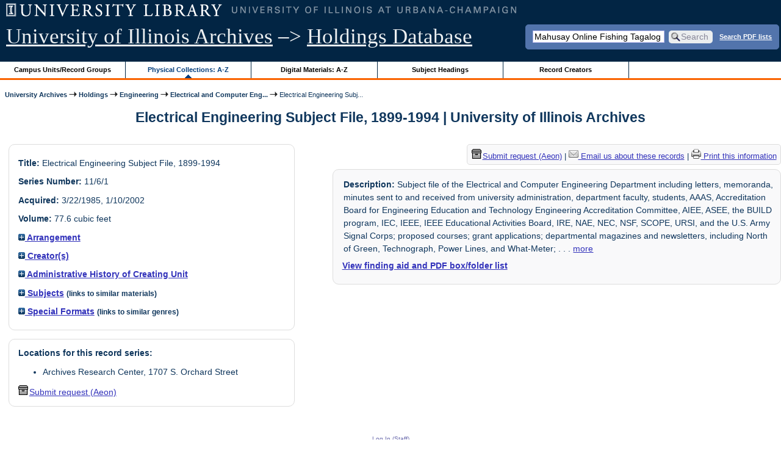

--- FILE ---
content_type: text/html; charset=UTF-8
request_url: https://archon.library.illinois.edu/archives/?p=collections/controlcard&id=818&q=Mahusay+Online+Fishing+Tagalog+%F0%9F%87%B5%F0%9F%87%AD+peraplay.pp.ua+%F0%9F%92%B0+Kumuha+ng+13%25+na+bonus+sa+unang+deposito+%F0%9F%8E%AF+Opisyal+na+website
body_size: 30613
content:


<!DOCTYPE html>
<html lang="en">
   <head>
      <meta http-equiv="Content-Type" content="text/html; charset=UTF-8" />
      <meta name="og:site_name" content="University of Illinois Archives Holdings Database"/>
      <meta name="viewport" content="width=device-width, initial-scale=1.0">
	  <title>Electrical Engineering Subject File, 1899-1994 | University of Illinois Archives</title>
      <link rel="stylesheet" type="text/css" href="themes/library_web/style.css?v=20240717" />
      <link rel="stylesheet" type="text/css" href="themes/library_web/js/cluetip/jquery.cluetip.css" />
      <link rel="stylesheet" type="text/css" href="themes/library_web/js/jgrowl/jquery.jgrowl.css" />
      <link rel="icon" type="image/ico" href="themes/library_web/images/favicon.ico"/>
      <!--[if lte IE 7]>
        <link rel="stylesheet" type="text/css" href="themes/library_web/ie.css" />
        <link rel="stylesheet" type="text/css" href="themes/themes/library_web/js/cluetip/jquery.cluetip.ie.css" />
      <![endif]-->
      <script type='text/javascript' src='packages/core/js/jquery.min.js'></script>      <script type='text/javascript' src='packages/core/js/jquery-ui.custom.min.js'></script>      <script type='text/javascript' src='packages/core/js/jquery-expander.js'></script>      <script type="text/javascript" src="themes/library_web/js/jquery.hoverIntent.js"></script>
      <script type="text/javascript" src="themes/library_web/js/cluetip/jquery.cluetip.js"></script>
      
      <script type="text/javascript" src="themes/library_web/js/jquery.scrollTo-min.js"></script>
      <script type='text/javascript' src='packages/core/js/jquery.jgrowl.min.js'></script>      <script type='text/javascript' src='packages/core/js/archon.js'></script><script type='text/javascript' src='packages/digitallibrary/js/archon.js'></script>      <script type="text/javascript">
         /* <![CDATA[ */
         imagePath = 'themes/library_web/images';   
         jQuery(document).ready(function($) {          
            $('div.listitem:nth-child(even)').addClass('evenlistitem');
            $('div.listitem:last-child').addClass('lastlistitem');
            $('#locationtable tr:nth-child(odd)').addClass('oddtablerow');
            $('.expandable').expander({
               slicePoint:       600,             // make expandable if over this x chars
               widow:            100,             // do not make expandable unless total length > slicePoint + widow
               expandPrefix:     '. . . ',        // text to come before the expand link
               expandText:       'more',     			//text to use for expand link
               expandEffect:     'fadeIn',        // or slideDown
               expandSpeed:      0,              	// in milliseconds
               collapseTimer:    0,               // milliseconds before auto collapse; default is 0 (don't re-collape)
               userCollapseText: '[collapse]'     // text for collaspe link
            });
				$('.expandablesmall').expander({
               slicePoint:       100,             // make expandable if over this x chars
               widow:            10,              // do not make expandable unless total length > slicePoint + widow
               expandPrefix:     '. . . ',       	// text to come before the expand link
               expandText:       'more',  				//text to use for expand link
               expandEffect:     'fadeIn',        // or slideDown
               expandSpeed:      0,              	// in milliseconds
               collapseTimer:    0,              	// milliseconds before auto collapse; default is 0 (don't re-collape)
               userCollapseText: '[collapse]'     // text for collaspe link
            });
         });

         function js_highlighttoplink(selectedSpan)
         {
            $('.currentBrowseLink').toggleClass('browseLink').toggleClass('currentBrowseLink');
            $(selectedSpan).toggleClass('currentBrowseLink');
            $(selectedSpan).effect('highlight', {}, 400);
         }

         $(document).ready(function() {externalLinks();});
         $(window).unload(function() {});
         /* ]]> */
      </script>

            <script src="https://ajax.googleapis.com/ajax/libs/jquery/3.5.1/jquery.min.js"></script>
      <script>
      var $k =jQuery.noConflict();
      $k(document).ready(function(){
         $k("#ccardstaff .locationFilter").on("keyup", function() {
            var value = $k(this).val().toLowerCase();
            $k("#ccardstaff .locationTableBody tr").filter(function() {
               var $t = $(this).children().last();
               $k(this).toggle($k($t).text().toLowerCase().indexOf(value) > -1)
               });
         });
         $k("#ccardstaff .staffBoxFilter").on("keyup", function() {
            var value = $k(this).val().toLowerCase();
            $k("#ccardstaff .locationTableBody tr").filter(function() {
               var $h = $(this).children().first();
               $k(this).toggle($k($h).text().toLowerCase().indexOf(value) > -1)
               });
         });
         $k("#ccardstaff .staffLocationFilter").on("keyup", function() {
            var value = $k(this).val().toLowerCase();
            $k("#ccardstaff .locationTableBody tr").filter(function() {
               $k(this).toggle($k(this).text().toLowerCase().indexOf(value) > -1)
               });
         });
         $k("#stafflocationtable .staffBoxFilter").on("keyup", function() {
            var value = $k(this).val().toLowerCase();
            $k("#stafflocationtable .locationTableBody tr").filter(function() {
               var $h = $(this).children().first();
               $k(this).toggle($k($h).text().toLowerCase().indexOf(value) > -1)
               });
         });
         $k("#stafflocationtable .staffLocationFilter").on("keyup", function() {
            var value = $k(this).val().toLowerCase();
            $k("#stafflocationtable .locationTableBody tr").filter(function() {
               $k(this).toggle($k(this).text().toLowerCase().indexOf(value) > -1)
               });
         });
      });
      </script>

      
   </head>
   <body>
            <div id='top'>

         <div id="logosearchwrapper">

		 <div id="sitetitleblock"><a href="https://archives.library.illinois.edu">University of Illinois Archives</a> &ndash;> <a href="index.php">Holdings Database</a></div>
			<div id="searchblock">
               <form action="index.php" accept-charset="UTF-8" method="get" onsubmit="if(!this.q.value) { alert('Please enter search terms.'); return false; } else { return true; }">
                  <div>
                     <input type="hidden" name="p" value="core/search" />
                     <input type="text" size="25" maxlength="150" name="q" id="q" title="input box for search field" value="Mahusay Online Fishing Tagalog 🇵🇭 peraplay.pp.ua 💰 Kumuha ng 13% na bonus sa unang deposito 🎯 Opisyal na website" tabindex="100" />
                     <input type="submit" value="Search" tabindex="300" class='button' title="Search" /> <a class='bold pdfsearchlink' href='?p=core/index&amp;f=pdfsearch'>Search PDF lists</a>
                                             <input type="hidden" name="content" value="0" />
                                          </div></form></div>

         </div>
         
			
         <div id="browsebyblock">
            <div id="browseblockcontent">
            <span class="browseLink">
               <a href="?p=collections/classifications" onclick="js_highlighttoplink(this.parentNode); return true;">Campus Units/Record Groups</a>
            </span>

            <span class="currentBrowseLink">
               <a href="?p=collections/collections" onclick="js_highlighttoplink(this.parentNode); return true;">Physical Collections: A-Z</a>
            </span>
			 <span class="browseLink">
               <a href="?p=digitallibrary/digitallibrary" onclick="js_highlighttoplink(this.parentNode); return true;">Digital Materials: A-Z</a>
            </span>
           
            <span class="browseLink">
               <a href="?p=subjects/subjects" onclick="js_highlighttoplink(this.parentNode); return true;">Subject Headings</a>
            </span>
            <span class="browseLink">
               <a href="?p=creators/creators" onclick="js_highlighttoplink(this.parentNode); return true;">Record Creators</a>
            </span>
           </div>
         </div>
      </div>

      <div id="breadcrumbblock">
         <a href='https://archives.library.illinois.edu'>University Archives</a> <img src='themes/library_web/images/arrowright.gif' alt='right-pointing arrow' /> <a href='index.php'>Holdings</a> <img src='themes/library_web/images/arrowright.gif' alt='right-pointing arrow' /> <a href='?p=collections/classifications&amp;id=12'>Engineering</a> <img src='themes/library_web/images/arrowright.gif' alt='right-pointing arrow' /> <a href='?p=collections/classifications&amp;id=183'>Electrical and Computer Eng...</a> <img src='themes/library_web/images/arrowright.gif' alt='right-pointing arrow' /> Electrical Engineering Subj...      </div>
      <div id="breadcrumbclearblock">.</div>

      <script type="text/javascript">
         /* <![CDATA[ */
         if ($.browser.msie && parseInt($.browser.version, 10) <= 8){
            $.getScript('packages/core/js/jquery.corner.js', function(){
               $("#searchblock").corner("5px");
               $("#browsebyblock").corner("tl 10px");

               $(function(){
                  $(".bground").corner("20px");
                  $(".mdround").corner("10px");
                  $(".smround").corner("5px");
                  $("#dlsearchblock").corner("bottom 10px");
               });
            });
         }
         /* ]]> */
      </script>      <div id="main">
<h1 id='titleheader'>Electrical Engineering Subject File, 1899-1994 | University of Illinois Archives</h1>
  
<div id='ccardleft'>
   <div id="ccardpublic" class='mdround'>
               <div class='ccardcontent'><span class='ccardlabel'>Title:</span> Electrical Engineering Subject File, 1899-1994</div>
                  <div class='ccardcontent'><span class='ccardlabel'>Series Number:</span> 11/6/1</div>
                  <div class='ccardcontent'><span class='ccardlabel'>Acquired:</span>
         3/22/1985, 1/10/2002         </div>
                     <div class='ccardcontent'><span class='ccardlabel'>Volume:</span> 77.6 cubic feet         </div>
   
         <div class='ccardcontent'><span class='ccardlabel'><a href='#' onclick="toggleDisplay('CollectionArrangement'); return false;"><img id='CollectionArrangementImage' src='themes/library_web/images/plus.gif' alt='expand icon' />
   Arrangement               </a></span>
            <div class='ccardshowlist' style='display:none' id='CollectionArrangementResults'>
   by subject and chronologically by academic year            </div>
         </div>
            <div class='ccardcontent'><span class='ccardlabel'><a href='#' onclick="toggleDisplay('creators'); return false;"><img id='creatorsImage' src='themes/library_web/images/plus.gif' alt='expand icon'/> Creator(s)</a></span><br/>
            <div class='ccardshowlist' style="display: none;" id="creatorsResults"><a href='?p=creators/creator&amp;id=183'>University of Illinois at Urbana-Champaign. Department of Electrical and Computer Engineering</a></div></div>

   
         <div class='ccardcontent'><span class='ccardlabel'><a href='#' onclick="toggleDisplay('BiogHist'); return false;"><img id='BiogHistImage' src='themes/library_web/images/plus.gif' alt='expand icon'/>

   Administrative History of Creating Unit               </a></span><br/>
            <div class='ccardshowlist' style='display:none' id='BiogHistResults'>

   <p>Electrical Engineering courses started as a division of the Physics Department in 1891. The Trustees approved a course in Electrical Engineering in 1891.<sup>1 </sup>The University of Illinois was comparatively late in offering a course in Electrical Engineering, but by 1894 the Department compared favorably with other Engineering Departments in equipment and facilities.<sup>2 </sup>The work of administration and instruction in Physics and Electrical Engineering separated temporarily into two departments in 1895, but were joined thereafter until 1898 when the department of Electrical Engineering was established as a separate unit.<sup>3 </sup>In 1919 the objectives were: to prepare men to engage in design, care and maintenance of electrical apparatus of all kinds.<sup>4</sup> In 1972 the department&#039;s aims were to prepare men for responsible engineering positions in research, development, design, operation, sales, and administration in the fields of communication, computers, electronics and electrical power.<sup>5</sup> In 1940, the Department absorbed the Department of Railway Engineering and its laboratory when that department was dissolved.<sup>6 </sup>Interdisciplinary courses are offered in conjunction with the departments of Astronomy, Biophysics, Computer Science, Mathematics, and the Coordinated Science Laboratory.<sup>7 </sup>From 1968 onward, computer science starts making an appearance in the electrical engineering curriculum. A specified sequence of electrical engineering courses enables specialization in the area of computer science.<sup>8</sup></p><p>	On February 16, 1984, the Board of Trustees received for record the president&#039;s report of Senate approval of a name change to the Department of Electrical and Computer Engineering to reflect &quot;the breadth of emphasis&quot; in the department.<sup>9</sup></p><p>	ECE includes the following departments:</p><p>	--Analog Computer Laboratory</p><p>	--Biophysical Research Laboratory</p><p>	--Vermilion River Observatory:</p><p>	Completed in 1962, the Vermilion River Observatory was the site of the University&#039;s radio telescope, which was used in the study of signals from radio sources in space. The project was financed by the Office of Naval Research and the</p><p>	Astronomy and Electrical Engineering Departments:</p><p>	--Radio Research Laboratory (1974)</p><p>	1. Board of Trustees Transactions, 16th Report, March 11, 1891, p. 75.</p><p>	2. Board of Trustees Transactions, 17th Report, 1894, p. 332.</p><p>	3. Baker and King, History, 1:443.</p><p>	4. University of Illinois Bulletin, Vol 16, no. 19, Jan. 6, 1919, p. 10.</p><p>	5. Undergraduate Study Catalog, 1971-72, p. 285.</p><p>	6. Baker and King, History, 1:504.</p><p>	7. Research in Electrical Engineering, 1966, p. 88, Department of Electrical Engineering, University of Illinois.</p><p>	8. University of Illinois Bulletin, Vol. 65, No. 109, May 1, 1968.</p><p>	9. Board of Trustees Transactions, 62nd Report, Feb. 16, 1984, p. 485.</p>            </div>

         </div>
               <div class='ccardcontent'><span class='ccardlabel'><a href='#' onclick="toggleDisplay('subjects'); return false;"><img id='subjectsImage' src='themes/library_web/images/plus.gif' alt='expand icon'/> Subjects</a> <span style='font-size:80%'>(links to similar materials)</span></span><br/>
               <div class='ccardshowlist' style='display: none' id='subjectsResults'><a href='?p=subjects/subjects&amp;id=11'>Academic Programs</a><br/>
<a href='?p=subjects/subjects&amp;id=23'>Accreditation</a><br/>
<a href='?p=subjects/subjects&amp;id=24'>Accreditation Board for Engineering Education</a><br/>
<a href='?p=subjects/subjects&amp;id=40'>Adult Education</a><br/>
<a href='?p=subjects/subjects&amp;id=52'>Aeronomy</a><br/>
<a href='?p=subjects/subjects&amp;id=212'>American Association for the Advancement of Sciences</a><br/>
<a href='?p=subjects/subjects&amp;id=264'>American Institute of Electrical Engineers</a><br/>
<a href='?p=subjects/subjects&amp;id=308'>American Society for Engineering Education</a><br/>
<a href='?p=subjects/subjects&amp;id=368'>Antenna Laboratory</a><br/>
<a href='?p=subjects/subjects&amp;id=539'>Awards</a><br/>
<a href='?p=subjects/subjects&amp;id=721'>Building Plans</a><br/>
<a href='?p=subjects/subjects&amp;id=1104'>Computers</a><br/>
<a href='?p=subjects/subjects&amp;id=1252'>Curriculum Development</a><br/>
<a href='?p=subjects/subjects&amp;id=1491'>Electrical Engineering Department</a><br/>
<a href='?p=subjects/subjects&amp;id=1532'>Engineering College Research Council</a><br/>
<a href='?p=subjects/subjects&amp;id=1534'>Engineering Education</a><br/>
<a href='?p=subjects/subjects&amp;id=1535'>Engineering Experiment Station</a><br/>
<a href='?p=subjects/subjects&amp;id=1537'>Engineering Graduates</a><br/>
<a href='?p=subjects/subjects&amp;id=1540'>Engineering Placement</a><br/>
<a href='?p=subjects/subjects&amp;id=1541'>Engineering Policy and Development Committee</a><br/>
<a href='?p=subjects/subjects&amp;id=1543'>Engineering Research</a><br/>
<a href='?p=subjects/subjects&amp;id=1634'>Extension Education</a><br/>
<a href='?p=subjects/subjects&amp;id=1647'>Faculty Evaluation</a><br/>
<a href='?p=subjects/subjects&amp;id=1651'>Faculty Meetings</a><br/>
<a href='?p=subjects/subjects&amp;id=1653'>Faculty Promotions</a><br/>
<a href='?p=subjects/subjects&amp;id=1814'>Foreign Students</a><br/>
<a href='?p=subjects/subjects&amp;id=1982'>Graduate Study</a><br/>
<a href='?p=subjects/subjects&amp;id=2425'>Institute of Electrical and Electronics Engineers (IEEE)</a><br/>
<a href='?p=subjects/subjects&amp;id=2481'>International Scientific Radio Union (URSI)</a><br/>
<a href='?p=subjects/subjects&amp;id=3207'>National Science Foundation (NSF)</a><br/>
<a href='?p=subjects/subjects&amp;id=3641'>Placement</a><br/>
<a href='?p=subjects/subjects&amp;id=3859'>Radio Astronomy</a><br/>
<a href='?p=subjects/subjects&amp;id=3864'>Radio Engineering</a><br/>
<a href='?p=subjects/subjects&amp;id=4189'>Sigma Xi</a><br/>
<a href='?p=subjects/subjects&amp;id=4482'>Tau Beta Pi</a><br/>
<a href='?p=subjects/subjects&amp;id=4508'>Technograph</a><br/>
<a href='?p=subjects/subjects&amp;id=4634'>Tykociner Lectures</a></div>
            </div>
                  <div class='ccardcontent'><span class='ccardlabel'><a href='#' onclick="toggleDisplay('genres'); return false;"><img id='genresImage' src='themes/library_web/images/plus.gif' alt='expand icon'/> Special Formats</a> <span style='font-size:80%'>(links to similar genres)</span></span><br/>
               <div class='ccardshowlist' style='display: none' id='genresResults'><a href='?p=subjects/subjects&amp;id=3278'>Newsletters</a></div>
            </div>
      </div><div id='ccardstaff' class='mdround'>      <span class='ccardlabel' id='requestlocations'>Locations for this record series:</span><br/>

         <ul><li>Archives Research Center, 1707 S. Orchard Street</li></ul><a id='requestModalLink2' tabindex='0' role='button'><img src='themes/library_web/images/box.png' alt='Request' style='padding-right:2px'/>Submit request (Aeon)</a>
<script>
var modal = document.getElementById("requestModal");

var btn2 = document.getElementById("requestModalLink2");

btn2.addEventListener('click', function() {
  openRequestModal();
});

btn2.addEventListener("keypress", function(event) {
  if (event.key === "Enter") {
	openRequestModal();
  }
});

btn2.addEventListener("keydown", function(event) {
  if (event.keyCode == 32) {
  event.preventDefault();
	openRequestModal();
  }
});

</script>

</div>
         </div> <!--end ccardstaffdiv -->
               </div><div id='ccardprintcontact' class='smround'><span id='requestModalLink' tabindex='0' role='button'><img src='themes/library_web/images/box.png' alt='Request' style='padding-right:2px'/>Submit request (Aeon)</span> | 
<!-- The Modal to show request locations -->
<div id="requestModal" class="request-modal" style="display:none">

  <!-- Modal content -->
  <div class="request-modal-content" aria-label="Submit request options" role="dialog" aria-modal="true">
    <span class="request-modal-close" aria-label="close" tabindex="0" role='button'>&times;</span>
            <span class='ccardlabel' id='requestlocations'>Locations for this record series:</span><br/>

         <ul class='locationsummary'><li>Archives Research Center, 1707 S. Orchard Street</li></ul>         <table id='locationtable' border='1' style='margin-left:0'>
            <thread><tr>

               <th style='width:400px'>Service Location</th>
               <th style='width:100px'>Boxes</th>
               <th style='width:150px'>Request</th>            </tr></thread>


                  <tbody class='locationTableBody'>
                  <tr><td>Archives Research Center, 1707 S. Orchard Street</td><td>1-79<td><a href='https://armarium.library.illinois.edu/logon?Action=10&Form=20&Value=GenericRequestUAArchives&ItemTitle=Electrical+Engineering+Subject+File%2C+1899-1994&CallNumber=RS 11/6/1&ItemDate=1899-1994&ItemInfo4=77.6 cubic feet&SpecialRequest=&DocumentType=Official Records&Site=ILLINOISARC&Location=ARC&ItemISxN=1-79' target='_blank' class='request-button'>Request 1-79</a></td></td></tr></tbody></table>  </div>

</div>

<script>
var modal = document.getElementById("requestModal");

var btn = document.getElementById("requestModalLink");

var span = document.getElementsByClassName("request-modal-close")[0];

function openRequestModal() {
	modal.style.display = "block";
	span.focus();
	document.addEventListener('keydown', addESC);
}

function closeRequestModal(){
	modal.style.display = "none";
	btn.focus();
	document.removeEventListener('keydown', addESC);
}

var addESC = function(e) {
  if (e.keyCode == 27) {
    closeRequestModal();
  } 
};

const  focusableElements =
    'button, [href], input, select, textarea, [tabindex]:not([tabindex="-1"])';

const firstFocusableElement = modal.querySelectorAll(focusableElements)[0]; // get first element to be focused inside modal
const focusableContent = modal.querySelectorAll(focusableElements);
const lastFocusableElement = focusableContent[focusableContent.length - 1]; // get last element to be focused inside modal


document.addEventListener('keydown', function(e) {
  let isTabPressed = e.key === 'Tab' || e.keyCode === 9;

  if (!isTabPressed) {
    return;
  }

  if (e.shiftKey) { // if shift key pressed for shift + tab combination
    if (document.activeElement === firstFocusableElement) {
      lastFocusableElement.focus(); // add focus for the last focusable element
      e.preventDefault();
    }
  } else { // if tab key is pressed
    if (document.activeElement === lastFocusableElement) { // if focused has reached to last focusable element then focus first focusable element after pressing tab
      firstFocusableElement.focus(); // add focus for the first focusable element
      e.preventDefault();
    }
  }
});

btn.addEventListener('click', function() {
  openRequestModal();
});

btn.addEventListener("keypress", function(event) {
  if (event.key === "Enter") {
	openRequestModal();
  }
});

btn.addEventListener("keydown", function(event) {
  if (event.keyCode == 32) {
  event.preventDefault();
	openRequestModal();
  }
});

span.addEventListener('click', function() {
  closeRequestModal();
});

span.addEventListener("keypress", function(event) {
  if (event.key === "Enter") {
	closeRequestModal();
  }
});

span.addEventListener("keydown", function(event) {
  if (event.keyCode == 32) {
    event.preventDefault();
    closeRequestModal();
  }
});

window.onclick = function(event) {
  if (event.target == modal) {
    closeRequestModal();
  }
}



const filterBox = document.querySelector('#requestModal .locationFilter');
var $k =jQuery.noConflict();
filterBox.addEventListener('input', filterBoxes);

function filterBoxes(e) {
	var filterValue = (e.target.value).toLowerCase();
    $k("#requestModal .locationTableBody tr").filter(function() {
        var $t = $k(this).children().last();
		$k(this).toggle($k($t).text().toLowerCase().indexOf(filterValue) > -1)
    });
    }

const filterSelect = document.querySelector('#requestModal #locations');
if (filterSelect){
	filterSelect.addEventListener('input',filterSelection);
}

function filterSelection(f) {
	var selectValue = $k('#requestModal #locations option:selected').text().toLowerCase();
  if(selectValue =="all locations"){
    selectValue =" ";
  }
	$k("#requestModal .locationTableBody tr").filter(function() {
		$k(this).toggle($k(this).text().toLowerCase().indexOf(selectValue) > -1)
    });
}

</script>

<a href='https://archives.library.illinois.edu/email-ahx.php?this_page=https://archon.library.illinois.edu%2Farchives%2F%3Fp%3Dcollections%2Fcontrolcard%26id%3D818%26q%3DMahusay%2BOnline%2BFishing%2BTagalog%2B%25F0%259F%2587%25B5%25F0%259F%2587%25AD%2Bperaplay.pp.ua%2B%25F0%259F%2592%25B0%2BKumuha%2Bng%2B13%2525%2Bna%2Bbonus%2Bsa%2Bunang%2Bdeposito%2B%25F0%259F%258E%25AF%2BOpisyal%2Bna%2Bwebsite' target='_blank'><img src='themes/library_web/images/email.png' alt='email' /> Email us about these records</a> | <a href='?p=collections/controlcard&amp;id=818&amp;templateset=print&amp;disabletheme=1'><img src='themes/library_web/images/printer.png' alt='printer' /> Print this information</a></div>         <div id="ccardscope" class="mdround">
                        <div class='ccardcontent expandable' style='padding-left:.2em'><span class='ccardlabel'>Description:</span> Subject file of the Electrical and Computer Engineering Department including letters, memoranda, minutes sent to and received from university administration, department faculty, students, AAAS, Accreditation Board for Engineering Education and Technology Engineering Accreditation Committee, AIEE, ASEE, the BUILD program, IEC, IEEE, IEEE Educational Activities Board, IRE, NAE, NEC, NSF, SCOPE, URSI, and the U.S. Army Signal Corps; proposed courses; grant applications; departmental magazines and newsletters, including North of Green, Technograph, Power Lines, and What-Meter; reports and minutes from departmental committees; teacher evaluations; teaching assignments; letters of recommendation;&nbsp; Tykociner lectures; seminar topics, course schedules and descriptions; proposals for academic programs in bioengineering, computer science, and computer engineering; accreditation reports; computer research time allotments; newspaper clipping on computer memory (1949); Brush Development Co. computer printout (circa 1950s); student projects;&nbsp; prospective students; students; academic work; employment and recruitment; Extension Division; student organizations and honoraries; research sites, including the Midwest Electronics Research Lab, Interstate Research Park, Undergraduate Laboratory for Solid State Electronics, Monticello Road Field Station, Upper Atmosphere Observatory, Submicron Structure Facility, Biophysical Research Laboratory, Bioacoustics Lab, Antenna Lab, Aeronomy Field Station, Chanute Radio Range Annex, and Chanute Radio Beacon Annex; retirement; and faculty senate. Also included is departmental correspondence by William L. Everitt (1940-1950), J. D. Ryder (1951-1954), E.C. Jordan (1954-1978), and G.W. Swenson (1978-1981). The majority of the files are from 1940-1983.</div>
            <br /><strong><a href='?p=collections/findingaid&amp;id=818#pdf-fa'>View finding aid and PDF box/folder list</a></strong><div style='clear:both'><pre></pre></div>         </div> <!--end ccard scope -->
               
</div>
<div id="bottom">
   <br/>
   <hr id="footerhr" />
   <div id="userbox" class="smround">
      
      <div id="userlogincontrols">
         <a id="loginlink" href="index.php?p=admin/core/login&amp;go=" onclick="if($('#userlogin').is(':visible')) {this.innerHTML = 'Log In (Staff)';} else {this.innerHTML = 'Hide';} $('#userlogin').slideToggle('normal'); return false;">Log In (Staff)</a>
      </div>
      <div id="userlogin" class="mdround" style="display:none">&nbsp;
         <form action="/archives/?p=collections/controlcard&amp;id=818&amp;q=Mahusay+Online+Fishing+Tagalog+%F0%9F%87%B5%F0%9F%87%AD+peraplay.pp.ua+%F0%9F%92%B0+Kumuha+ng+13%25+na+bonus+sa+unang+deposito+%F0%9F%8E%AF+Opisyal+na+website" accept-charset="UTF-8" method="post">
            <div class='loginpair'>
               <div class='loginlabel'><label for="ArchonLoginField">Login/E-mail:</label></div>
               <div class='logininput'><input id="ArchonLoginField" type="text" name="ArchonLogin" size="20" tabindex="400" /></div>
            </div>
            <div class='loginpair'>
               <div class='loginlabel'><label for="ArchonPasswordField">Password:</label></div>
               <div class='logininput'><input id="ArchonPasswordField" type="password" name="ArchonPassword" size="20" tabindex="500" /></div>
            </div>
            <div id='loginsubmit'>
               <input type="submit" value="Log In" class="button" tabindex="700" />&nbsp;&nbsp;<label for="RememberMeField"><input id="RememberMeField" type="checkbox" name="RememberMe" value="1" tabindex="600" />Remember me</label>
            </div>
            <div id='registerlink'>
               <a href="?p=core/register" tabindex="800">Register an Account</a>
            </div>
         </form>
      </div>
            </div>
   <div id='contactcontainer'><div id='repositorylink'><a href='http://archives.library.illinois.edu'>University of Illinois Archives</a></div>
<div id='emaillink'>Contact Us: <a href='http://www.library.uiuc.edu/archives/email-ahx.php?this_page=https://archon.library.illinois.edu%2Farchives%2F%3Fp%3Dcollections%2Fcontrolcard%26id%3D818%26q%3DMahusay%2BOnline%2BFishing%2BTagalog%2B%25F0%259F%2587%25B5%25F0%259F%2587%25AD%2Bperaplay.pp.ua%2B%25F0%259F%2592%25B0%2BKumuha%2Bng%2B13%2525%2Bna%2Bbonus%2Bsa%2Bunang%2Bdeposito%2B%25F0%259F%258E%25AF%2BOpisyal%2Bna%2Bwebsite'>Email Form</a></div>
</div></div>
<div id="archoninfo">
   Page Generated in: 0.218 seconds (using 66 queries).<br/>

         Using 6.55MB of memory. (Peak of 6.96MB.)<br/>
            <br/>
   Powered by <a href='https://web.archive.org/web/20170612215939/http://archon.org/'>Archon</a> Version 3.21 rev-3<br/>
      Copyright ©2017 <a href="http://www.uiuc.edu/" rel="external">The University of Illinois at Urbana-Champaign</a>   <br/>
      

</div>
</body>
</html>
   